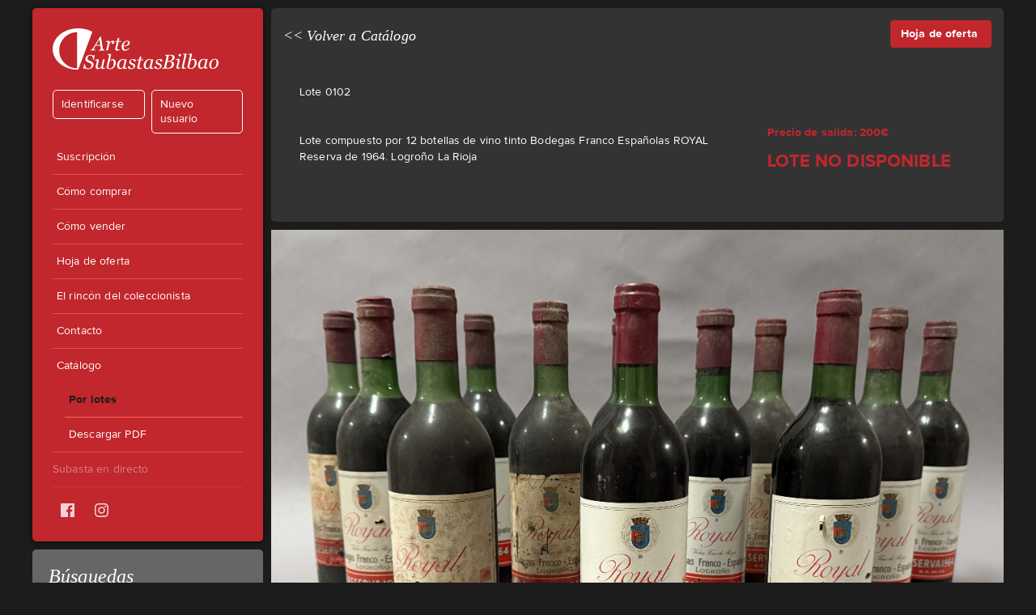

--- FILE ---
content_type: text/html; charset=utf-8
request_url: https://artesubastasbilbao.com/catalogo/lote/0102/santos-i%C3%B1urrieta-de-la-fuente
body_size: 3720
content:
<!DOCTYPE html><html><head><title>Joyas - Lote compuesto por 12 botellas de vino tinto Bodegas Franco Españolas ROYAL Reserva de 1964. Logroño La Rioja - Arte Subastas Bilbao</title><meta http-equiv="Content-Language" content="es"><meta name="viewport" content="width=device-width, initial-scale=1, user-scalable=no, maximum-scale=1.0"><meta name="description" content="Arte Subastas Bilbao realiza subastas de antigüedades y arte como Pintura, Escultura, Joyas, muebles y diferentes objetos."><meta name="keywords" content="Subasta Arte Bilbao, Subasta arte España, subasta antigüedades, subastas de Pintura, subastas de Escultura, subastas de Joyas, subastas de muebles, subastas de objetos"><meta name="robots" content="index, follow"><meta name="author" content="Arte Subastas Bilbao"><meta name="owner" content="Arte Subastas Bilbao"><meta name="copyright" content="Arte Subastas Bilbao"><link href="/images/favicon.ico" type="image/x-icon" rel="shortcut icon"><link rel="stylesheet" href="/styles/bootstrap.min.css"><link rel="stylesheet" href="/styles/main.css?v=0.1"><meta property="og:url" content="http://artesubastasbilbao.com"><meta property="og:type" content="website"><meta property="og:title" content="Arte subastas Bilbao"><meta property="og:description" content="Arte Subastas Bilbao realiza subastas de antigüedades y arte como Pintura, Escultura, Joyas, muebles y diferentes objetos."><meta property="og:image" content="http://artesubastasbilbao.com/images/LogoArteSubastasBilbao.png"><script src="/js/jquery.js"></script></head><body ng-app="ArteSubastasBilbao" class="lote-body"><div class="container"><nav id="menus" class="col-md-3 col-sm-12 nopadding tablet-menus"><div class="scrollableM"><div class="menu main-menu"><a href="/"><img src="/images/LogoArteSubastasBilbao.svg" alt="Arte Subastas Bilbao" class="img-responsive logo"></a><div class="client"><div class="flex"><a href="/login"><div class="login bt">Identificarse</div></a><a href="/clientes"><div class="register bt">Nuevo usuario</div></a></div></div><ul><li><a href="/suscripcion">Suscripción</a></li><li><a href="/comocomprar">Cómo comprar</a></li><li><a href="/comovender">Cómo vender</a></li><li><a href="/hojadeoferta">Hoja de oferta <span class="badge bids-counter"></span></a></li><li><a href="/elrincondelcoleccionista">El rincón del coleccionista</a></li><li><a href="/contacto">Contacto{{catalogStatus}}</a></li><li><a href="/catalogo">Catálogo</a><ul class="cat-types"><li class="active"><a href="/catalogo">Por lotes</a></li><!--li(class=(/porpagina/.test(path) ? 'active': '')): a(href="/catalogo/porpagina") Por páginas--><li><a href="/downloads/catalogoartesubastasbilbao.pdf">Descargar PDF</a></li><!--li: a(href="/downloads/artesubastasbilbao-especial-vino.pdf") Descargar sesión vinos--></ul></li><li class="disabled">Subasta en directo </li></ul><div class="social flex"><div class="facebook"><a href="https://www.facebook.com/artesubastasbilbao/" target="_blank"><div class="facebookIco">           <svg version="1.1" id="Logo" xmlns="http://www.w3.org/2000/svg" xmlns:xlink="http://www.w3.org/1999/xlink" x="0px" y="0px" viewBox="0 0 20 20" style="enable-background:new 0 0 20 20;" xml:space="preserve"><path id="White_2_" d="M18.9,0H1.1C0.5,0,0,0.5,0,1.1v17.8C0,19.5,0.5,20,1.1,20h9.6v-7.7H8.1v-3h2.6V7c0-2.6,1.6-4,3.9-4 c1.1,0,2.1,0.1,2.3,0.1v2.7l-1.6,0c-1.3,0-1.5,0.6-1.5,1.5v1.9h3l-0.4,3h-2.6V20h5.1c0.6,0,1.1-0.5,1.1-1.1V1.1 C20,0.5,19.5,0,18.9,0z"></path></svg></div></a></div><div class="instagram"><a href="https://www.instagram.com/artesubastasbilbao/" target="_blank"><div class="instagramIco"><svg version="1.1" id="Logo" xmlns="http://www.w3.org/2000/svg" xmlns:xlink="http://www.w3.org/1999/xlink" x="0px" y="0px" viewBox="0 0 20 20" style="enable-background:new 0 0 20 20;" xml:space="preserve"><g><path d="M10,1.8c2.7,0,3,0,4,0.1c1,0,1.5,0.2,1.9,0.3C16.4,2.4,16.7,2.6,17,3c0.3,0.3,0.6,0.7,0.7,1.1C17.9,4.5,18.1,5,18.1,6 c0,1.1,0.1,1.4,0.1,4s0,3-0.1,4c0,1-0.2,1.5-0.3,1.9c-0.2,0.5-0.4,0.8-0.7,1.1c-0.3,0.3-0.7,0.6-1.1,0.7c-0.4,0.1-0.9,0.3-1.9,0.3 c-1.1,0-1.4,0.1-4,0.1s-3,0-4-0.1c-1,0-1.5-0.2-1.9-0.3C3.6,17.6,3.3,17.4,3,17c-0.3-0.3-0.6-0.7-0.7-1.1C2.1,15.5,1.9,15,1.9,14 c0-1.1-0.1-1.4-0.1-4s0-3,0.1-4c0-1,0.2-1.5,0.3-1.9C2.4,3.6,2.6,3.3,3,3c0.3-0.3,0.7-0.6,1.1-0.7C4.5,2.1,5,1.9,6,1.9 C7,1.8,7.3,1.8,10,1.8 M10,0C7.3,0,6.9,0,5.9,0.1c-1.1,0-1.8,0.2-2.4,0.5C2.8,0.8,2.2,1.1,1.7,1.7C1.1,2.2,0.8,2.8,0.5,3.4 C0.3,4.1,0.1,4.8,0.1,5.9C0,6.9,0,7.3,0,10c0,2.7,0,3.1,0.1,4.1c0,1.1,0.2,1.8,0.5,2.4c0.3,0.7,0.6,1.2,1.2,1.8 c0.6,0.6,1.1,0.9,1.8,1.2c0.6,0.2,1.4,0.4,2.4,0.5C6.9,20,7.3,20,10,20s3.1,0,4.1-0.1c1.1,0,1.8-0.2,2.4-0.5 c0.7-0.3,1.2-0.6,1.8-1.2c0.6-0.6,0.9-1.1,1.2-1.8c0.2-0.6,0.4-1.4,0.5-2.4c0-1.1,0.1-1.4,0.1-4.1s0-3.1-0.1-4.1 c0-1.1-0.2-1.8-0.5-2.4c-0.3-0.7-0.6-1.2-1.2-1.8c-0.6-0.6-1.1-0.9-1.8-1.2c-0.6-0.2-1.4-0.4-2.4-0.5C13.1,0,12.7,0,10,0L10,0z"></path><path d="M10,4.9c-2.8,0-5.1,2.3-5.1,5.1s2.3,5.1,5.1,5.1s5.1-2.3,5.1-5.1S12.8,4.9,10,4.9z M10,13.3c-1.8,0-3.3-1.5-3.3-3.3 c0-1.8,1.5-3.3,3.3-3.3c1.8,0,3.3,1.5,3.3,3.3C13.3,11.8,11.8,13.3,10,13.3z"></path><circle cx="15.3" cy="4.7" r="1.2"></circle></g></svg></div></a></div></div></div><div class="menu search-menu"><h3>Búsquedas</h3><ul><li><a href="/catalogo">Todos los Lotes</a></li><li><a href="/catalogo/autores">Autores</a></li><li><a href="/catalogo/pintura">Pintura</a></li><li><a href="/catalogo/escultura">Escultura</a></li><li><a href="/catalogo/joyas">Joyas</a></li><li><a href="/catalogo/plata">Plata</a></li><li><a href="/catalogo/objetos">Objetos</a></li><li><a href="/catalogo/muebles">Muebles</a></li><li><a href="/catalogo/libros">Libros</a></li><li><a href="/catalogo/lámparas">Lámparas</a></li></ul><ul><li><a href="/catalogo/sesion/1">1ªSesión </a></li></ul><h5>Por nº de lote o autor:</h5><form method="GET" action="/catalogo/search/lote" class="form-inline"><div class="flex"><div class="nopadding"><input type="text" name="clave" class="form-control mdGrey white"></div><div class="button-wrapper"><button type="submit" class="btn btn-default">Buscar</button></div></div></form></div><div id="mc_embed_signup"><form id="mc-embedded-subscribe-form" action="https://artesubastasbilbao.us7.list-manage.com/subscribe/post?u=d951966b2e334f34b794af314&amp;amp;id=a78247d9f7" method="post" name="mc-embedded-subscribe-form" target="_blank" novalidate class="validate"><div id="mc_embed_signup_scroll"><label for="mce-EMAIL">Suscríbete a nuestra Newsletter</label><input id="mce-EMAIL" type="email" value="" name="EMAIL" placeholder="correo electrónico" required class="form-control mdGrey white"></div><!-- real people should not fill this in and expect good things - do not remove this or risk form bot signups--><div style="position: absolute; left: -5000px;" aria-hidden="true"><input type="text" name="b_d951966b2e334f34b794af314_a78247d9f7" tabindex="-1" value=""></div><div class="button-wrapper2 clear"><input id="mc-embedded-subscribe" type="submit" value="Suscribirse" name="subscribe" class="btn btn-default"></div></form></div><!--a(id="toggleMenu", toggle-menu="", ng-click="toggleMenu()", ng-show="visible", title="revisar y enviar", class="btn mdGrey white visible-sm visible-xs menu-btn", type="button") Menu&nbsp;--><!--    span.glyphicon.glyphicon-align-justify-->
</div></nav><div id="mob-header"><div class="flex-center"><div class="flex"><div class="logoASB flex-center"><a href="/"><img src="/images/LogoArteSubastasBilbaoMobile.svg" alt="Arte Subastas Bilbao" class="img-responsive"></a></div></div></div></div><div id="velo"></div><div id="ham" class="ham"><a id="" toggle-menu="" ng-click="toggleMenu()" ng-show="false" title="revisar y enviar" type="button" class="mobile-menu"><div class="flex-center"><div id="hamburger-1"><span class="line"></span><span class="line"></span><span class="line"></span></div></div></a></div><div class="lot-page"><div class="col-md-9 col-sm-8 lote-des"><div class="col-md-12 page"><div><div class="linea flex"> <div class="volver"><h4><a href="/catalogo" class="totalLink"><< Volver a Catálogo</a></h4></div><div class="hoja"><a href="/hojadeoferta" title="revisar y enviar" type="button" class="btn btnUP btn-danger">Hoja de oferta&nbsp;<span class="badge bids-counter"></span></a></div></div></div><div class="row lote"><div class="col-md-12"><div class="nlote"><p>Lote 0102</p></div><div class="col-md-8 col-sm-6 descrip"><p><div>Lote compuesto por 12 botellas de vino tinto Bodegas Franco Españolas ROYAL Reserva de 1964. Logroño La Rioja</div><br><!--if item.extraInfo--><!--    br--><!--    a.green(href="#extra") Extra info-->

</p></div><div class="col-md-4 col-sm-6"><p class="bold red"><span>Precio de salida: 200€</span></p><p class="vendido">LOTE NO DISPONIBLE</p></div></div></div></div></div><div class="col-md-12 col-sm-12 photo"><a href="/photos/55v034.jpg"><img id="thumb" src="/photos/55v034.jpg" alt="joyas " class="img-responsive"></a></div><footer><div><p><span class="bold">Arte Subastas Bilbao </span><span> | Avd. de José Luis Goyoga, 40 48950 Erandio, España | Spain Art Auction </span></p><p><a href="mailto:correo@artesubastasbilbao.com">correo@artesubastasbilbao.com</a>&nbsp;&brvbar;&nbsp;<a href="tel:+34944236297">Teléfono: +34 94 423 62 97   </a>&nbsp;&brvbar;&nbsp;<a href="/condicionesgenerales">Condiciones generales</a>&nbsp;&brvbar;&nbsp;<a href="terminos">Política de privacidad     </a></p></div></footer></div></div><script src="/lib/angular/angular.min.js"></script><script src="/lib/angular/angular-animate.min.js"></script><script src="/js/app.js"></script><script src="/js/Magnifier.js"></script><script src="/js/Event.js">       </script><script>if(window.innerWidth > 1100){ 
 var evt=new Event(), m=new Magnifier(evt);
 m.attach({
 thumb: '#thumb',
 large: '/photos/55v034.jpg',
 mode: 'inside',
 zoom: 3,
 zoomable: true
 });
}</script></body></html>

--- FILE ---
content_type: image/svg+xml
request_url: https://artesubastasbilbao.com/images/LogoArteSubastasBilbao.svg
body_size: 15512
content:
<?xml version="1.0" encoding="utf-8"?>
<!-- Generator: Adobe Illustrator 21.0.0, SVG Export Plug-In . SVG Version: 6.00 Build 0)  -->
<svg version="1.1" id="Capa_1" xmlns="http://www.w3.org/2000/svg" xmlns:xlink="http://www.w3.org/1999/xlink" x="0px" y="0px"
	 viewBox="0 0 500 123.8" style="enable-background:new 0 0 500 123.8;" xml:space="preserve">
<style type="text/css">
	.st0{fill:#FFFFFF;}
</style>
<g>
	<path class="st0" d="M139.1,66.1l0.4-1.9c0.6-0.1,1.3-0.1,2.1-0.2c0.8-0.1,1.4-0.2,1.9-0.4c0.6-0.2,1-0.4,1.3-0.6
		c0.3-0.2,0.4-0.5,0.4-1c0-0.2-0.1-1.1-0.3-2.8c-0.2-1.7-0.6-4.2-1-7.3h-14.4c-0.6,1-1.3,2.2-2,3.5c-0.7,1.3-1.3,2.3-1.6,3
		c-0.3,0.6-0.7,1.3-1,2.1c-0.3,0.8-0.5,1.3-0.5,1.5c0,0.6,0.5,1.1,1.5,1.5c1,0.4,2.3,0.6,3.8,0.7l-0.4,1.9h-15.7l0.4-1.9
		c0.5,0,1.2-0.1,2-0.3c0.8-0.2,1.5-0.4,2-0.7c0.7-0.4,1.3-0.9,1.9-1.4c0.6-0.6,1.3-1.4,2-2.6c3.3-5.3,7-11.2,11-17.6
		c4-6.5,7.5-12.1,10.5-17h2.3l5.5,35.5c0.1,0.7,0.3,1.3,0.6,1.8c0.3,0.5,0.7,0.9,1.2,1.4c0.4,0.3,0.9,0.5,1.6,0.7
		c0.7,0.2,1.2,0.3,1.7,0.3l-0.4,1.9H139.1z M143.5,49.5l-2.6-16l-9.8,16H143.5z"/>
	<path class="st0" d="M185.5,41.7c0,0.5-0.1,1.1-0.2,1.8c-0.2,0.6-0.4,1.2-0.7,1.6c-0.3,0.5-0.7,0.9-1.1,1.2c-0.4,0.3-1,0.4-1.8,0.4
		c-1,0-1.8-0.3-2.3-0.8c-0.5-0.5-0.8-1.1-0.8-1.7c0-0.6,0.1-1.3,0.4-2c0.3-0.7,0.6-1.5,0.9-2.2c-0.2,0-0.6,0.1-1.1,0.2
		c-0.5,0.1-1.2,0.4-1.9,0.7c-0.7,0.4-1.6,0.9-2.5,1.6c-1,0.7-2,1.7-3,2.9l-4.7,20.7h-5.4l4.2-18.7c0.1-0.5,0.2-1.2,0.4-2.1
		c0.2-0.9,0.3-1.6,0.3-2.1c0-1.1-0.2-1.8-0.5-2.2c-0.4-0.4-1.1-0.6-2.2-0.6c-0.4,0-1,0.1-1.6,0.2c-0.7,0.1-1.2,0.3-1.5,0.4l0.4-1.9
		c1.5-0.7,2.8-1.2,4-1.5c1.2-0.3,2.1-0.5,3-0.5c1.5,0,2.6,0.4,3.3,1.3c0.7,0.8,1,2.1,1,3.8h0.2c2.3-2,4-3.4,5.2-4.2
		c1.2-0.8,2.4-1.2,3.7-1.2c0.6,0,1.2,0.1,1.8,0.2c0.6,0.2,1.1,0.4,1.5,0.8c0.4,0.4,0.7,0.9,0.9,1.4
		C185.4,39.9,185.5,40.7,185.5,41.7z"/>
	<path class="st0" d="M194,66.7c-1.8,0-3.2-0.4-4-1.1c-0.8-0.7-1.3-1.8-1.3-3.2c0-0.4,0-0.9,0.1-1.3c0.1-0.4,0.1-0.8,0.2-1.3
		l4.5-19.3h-5.2l0.6-2.6h5.3l2-8.5h5.2l-2,8.5h8l-0.6,2.6h-8l-3.7,15.9c-0.2,0.7-0.3,1.4-0.4,2.1c-0.1,0.7-0.2,1.3-0.2,1.7
		c0,1.1,0.3,1.8,0.8,2.3c0.5,0.5,1.5,0.7,2.9,0.7c0.5,0,1.2-0.1,2.1-0.2c0.9-0.1,1.6-0.3,2.1-0.5l-0.5,2.1c-1.3,0.5-2.6,1-3.8,1.3
		C197,66.6,195.6,66.7,194,66.7z"/>
	<path class="st0" d="M232.6,43c0,2-0.6,3.8-1.9,5.3c-1.3,1.5-3.1,2.6-5.6,3.5c-1.8,0.7-3.6,1.2-5.4,1.6c-1.8,0.4-3.9,0.7-6.1,1
		c0,3,0.6,5.4,1.7,7c1.1,1.6,2.8,2.4,5,2.4c1.9,0,3.6-0.5,5.1-1.4c1.5-1,2.9-2.4,4.4-4.3l1.6,1.2c-1.5,2.4-3.5,4.2-5.8,5.6
		c-2.3,1.4-4.7,2.1-7.2,2.1c-3.4,0-6-1-7.8-2.9c-1.8-1.9-2.7-4.6-2.7-8.1c0-2.4,0.4-4.7,1.1-7c0.8-2.2,1.9-4.2,3.3-6.1
		c1.4-1.8,3.2-3.2,5.2-4.3c2.1-1.1,4.4-1.6,6.9-1.6c2.8,0,4.8,0.6,6.2,1.7C231.9,39.8,232.6,41.2,232.6,43z M227.2,42.3
		c0-0.8-0.1-1.3-0.3-1.8c-0.2-0.4-0.5-0.8-0.8-1c-0.3-0.2-0.7-0.4-1.1-0.4c-0.4-0.1-0.8-0.1-1.2-0.1c-2.3,0-4.4,1.3-6.4,3.8
		c-2,2.5-3.2,5.7-3.7,9.5c1.3-0.2,2.9-0.5,4.6-0.8c1.7-0.4,3.1-0.8,4.2-1.4c1.6-0.8,2.8-1.9,3.6-3.2
		C226.8,45.6,227.2,44.1,227.2,42.3z"/>
	<path class="st0" d="M106.7,121.8c-2.4,0-4.4-0.3-6.2-0.9c-1.8-0.6-3.2-1.3-4.3-2l-1.6,2.1h-2.3l2.8-14h2.3
		c0.1,1.7,0.3,3.2,0.7,4.7c0.4,1.5,0.9,2.8,1.7,4c0.8,1.2,1.9,2.2,3.1,2.8c1.3,0.7,2.9,1,4.8,1c2.9,0,5.2-0.8,6.9-2.4
		c1.7-1.6,2.6-3.8,2.6-6.5c0-1.5-0.4-2.8-1.1-4c-0.7-1.2-1.8-2-3.3-2.7c-1.4-0.6-2.8-1.1-4.1-1.6c-1.4-0.5-2.7-1-4-1.7
		c-1.7-0.8-3.1-2-4.2-3.6c-1.1-1.6-1.6-3.3-1.6-5.2c0-1.9,0.4-3.6,1.2-5.1c0.8-1.6,1.9-2.9,3.3-4c1.3-1.1,2.9-2,4.8-2.6
		c1.9-0.7,3.7-1,5.5-1c1.7,0,3.3,0.2,4.9,0.6c1.5,0.4,3.1,1.2,4.6,2.3l1.6-2h2.3l-2.9,13.6h-2.3c-0.1-1.5-0.2-3-0.4-4.6
		c-0.2-1.6-0.7-2.9-1.2-3.9c-0.6-1.1-1.5-2-2.7-2.7c-1.1-0.6-2.6-1-4.5-1c-2.3,0-4.2,0.8-5.7,2.4c-1.5,1.6-2.3,3.4-2.3,5.6
		c0,1.4,0.3,2.6,0.9,3.6c0.6,1,1.4,1.8,2.6,2.4c1.3,0.7,2.6,1.2,4,1.7c1.4,0.5,2.6,1,3.7,1.5c2.2,1,3.9,2.3,5.2,3.8
		c1.2,1.5,1.9,3.3,1.9,5.4c0,2-0.4,3.9-1.3,5.7c-0.9,1.8-2.1,3.3-3.6,4.5c-1.6,1.3-3.3,2.2-5.2,2.9
		C111.1,121.5,109,121.8,106.7,121.8z"/>
	<path class="st0" d="M146,116.9h-0.2c-0.9,0.7-1.7,1.4-2.5,2c-0.8,0.6-1.6,1.1-2.4,1.5c-0.9,0.5-1.8,0.8-2.5,1
		c-0.8,0.2-1.7,0.3-2.9,0.3c-1.9,0-3.3-0.5-4.3-1.6c-1-1.1-1.5-2.5-1.5-4.2c0-0.5,0-1,0.1-1.6c0.1-0.6,0.3-1.6,0.5-2.8l2.2-9.2
		c0.2-0.8,0.4-1.6,0.5-2.3c0.1-0.7,0.2-1.3,0.2-1.9c0-1.1-0.2-1.8-0.5-2.2c-0.4-0.4-1.1-0.5-2.2-0.5c-0.4,0-1,0.1-1.6,0.2
		c-0.7,0.2-1.2,0.3-1.5,0.4l0.4-1.9c1.5-0.7,2.8-1.2,4-1.5c1.1-0.4,2.1-0.5,2.8-0.5c1.5,0,2.7,0.4,3.4,1.1c0.7,0.7,1.1,1.7,1.1,3.1
		c0,0.3,0,0.8-0.1,1.4c-0.1,0.6-0.2,1.2-0.3,1.8l-2.5,10.7c-0.2,0.8-0.4,1.6-0.5,2.3c-0.1,0.7-0.2,1.2-0.2,1.6
		c0,1.3,0.3,2.3,0.8,3.1c0.6,0.8,1.4,1.1,2.7,1.1c1.2,0,2.5-0.3,3.8-1c1.3-0.6,2.6-1.6,3.9-2.9l5-21.8l5-0.3l0.3,0.4l-4.3,18.6
		c-0.2,0.8-0.4,1.6-0.5,2.4c-0.2,0.8-0.2,1.4-0.2,1.7c0,1.1,0.2,1.8,0.7,2.2c0.5,0.4,1.3,0.6,2.4,0.6c0.4,0,0.9-0.1,1.6-0.2
		c0.7-0.1,1.2-0.2,1.6-0.4l-0.4,1.8c-1.6,0.7-2.9,1.1-4,1.5c-1.1,0.3-2.1,0.5-3,0.5c-1.6,0-2.7-0.5-3.5-1.4
		C146.4,119.2,146,118.1,146,116.9z"/>
	<path class="st0" d="M190.4,102.8c0,2.6-0.5,5-1.4,7.4c-0.9,2.3-2.1,4.4-3.7,6.1c-1.6,1.7-3.3,3.1-5.3,4.1c-2,1-4,1.5-6.2,1.5
		c-1.7,0-3.1-0.1-4.4-0.4c-1.3-0.3-2.3-0.7-3.2-1.1c-0.9-0.5-1.7-1.1-2.3-1.7c-0.6-0.6-1.1-1.3-1.6-2.1l7.4-32.7
		c0.1-0.4,0.2-0.8,0.2-1.1c0.1-0.3,0.1-0.6,0.1-1c0-0.7-0.1-1.2-0.3-1.6c-0.2-0.4-0.6-0.7-1-0.9c-0.4-0.2-0.9-0.3-1.5-0.3
		c-0.6-0.1-1.2-0.1-1.9-0.2l0.4-1.8l10.7-0.6l0.3,0.4l-4.4,19.2h0.1c1.7-1.5,3.3-2.6,4.6-3.2c1.3-0.6,2.6-0.9,3.9-0.9
		c2.9,0,5.2,1,6.9,3C189.5,96.8,190.4,99.5,190.4,102.8z M184.4,103c0-1-0.1-2.1-0.3-3.1c-0.2-1-0.5-1.9-0.9-2.6
		c-0.4-0.7-1.1-1.3-1.8-1.7c-0.8-0.4-1.7-0.6-2.9-0.6c-0.7,0-1.3,0.1-1.9,0.3c-0.6,0.2-1.2,0.5-1.9,0.9c-0.6,0.3-1.1,0.8-1.6,1.3
		c-0.5,0.5-1,0.9-1.5,1.3l-3.8,17.2c0.1,0.4,0.2,0.8,0.5,1.3c0.3,0.5,0.7,0.9,1.1,1.2c0.5,0.4,1.1,0.8,1.8,1
		c0.7,0.2,1.4,0.3,2.2,0.3c1.5,0,3-0.4,4.3-1.3c1.3-0.9,2.5-2.1,3.5-3.6c1.1-1.7,1.9-3.5,2.4-5.6C184.2,107.2,184.4,105.1,184.4,103
		z"/>
	<path class="st0" d="M212.5,117.2h-0.2c-0.4,0.3-0.9,0.8-1.5,1.3c-0.6,0.5-1.3,1-2.1,1.5c-0.8,0.5-1.6,0.9-2.5,1.3
		c-0.9,0.4-1.8,0.5-2.9,0.5c-2.8,0-5-1-6.6-3c-1.6-2-2.4-4.7-2.4-8.2c0-2.4,0.4-4.7,1.3-7c0.9-2.3,2.1-4.3,3.7-6.1
		c1.5-1.7,3.2-3.1,5.3-4.1c2-1,4.1-1.6,6.3-1.6c1.4,0,2.7,0.2,3.9,0.5c1.2,0.4,2.2,0.8,2.9,1.2l5.3-1.4l0.3,0.4l-4.4,18.7
		c-0.2,0.6-0.3,1.3-0.5,2.2c-0.2,0.9-0.2,1.5-0.2,1.9c0,1.1,0.2,1.8,0.7,2.2c0.5,0.4,1.2,0.6,2.3,0.6c0.4,0,0.9-0.1,1.6-0.2
		c0.7-0.1,1.2-0.2,1.6-0.4l-0.4,1.8c-1.7,0.7-3,1.2-3.9,1.5c-0.8,0.3-1.9,0.5-3.1,0.5c-1.4,0-2.5-0.4-3.3-1.2
		C213,119.4,212.6,118.4,212.5,117.2z M216.7,98.9c0-0.6-0.1-1.2-0.2-1.8c-0.1-0.6-0.4-1.1-0.8-1.6c-0.4-0.5-0.9-0.9-1.6-1.2
		c-0.7-0.3-1.5-0.4-2.5-0.4c-1.4,0-2.8,0.5-4.1,1.4c-1.3,0.9-2.5,2.2-3.6,3.7c-1,1.5-1.8,3.2-2.5,5.3c-0.6,2.1-1,4.2-1,6.3
		c0,1.2,0.1,2.2,0.2,3.1c0.1,0.9,0.4,1.7,0.8,2.5c0.4,0.7,0.9,1.3,1.6,1.7c0.7,0.4,1.6,0.6,2.6,0.6c1.1,0,2.2-0.3,3.4-0.9
		c1.2-0.6,2.5-1.7,4-3.2L216.7,98.9z"/>
	<path class="st0" d="M236.8,121.8c-2.8,0-5.2-0.5-7.1-1.5c-1.9-1-2.8-2.3-2.8-4c0-0.8,0.3-1.5,0.8-2.2c0.6-0.7,1.2-1,2.1-1
		c0.8,0,1.4,0.2,1.9,0.5c0.5,0.4,0.8,0.8,1.1,1.3c0.3,0.5,0.5,1.1,0.8,1.8c0.2,0.7,0.4,1.3,0.6,1.7c0.3,0.3,0.7,0.6,1.2,0.9
		c0.5,0.3,1.2,0.4,2.2,0.4c2.1,0,3.7-0.5,4.7-1.6c1.1-1,1.6-2.5,1.6-4.2c0-1.3-0.5-2.4-1.5-3.1c-1-0.8-2.5-1.5-4.5-2.2
		c-0.7-0.2-1.6-0.6-2.5-1.1c-1-0.5-1.7-1-2.3-1.5c-0.7-0.6-1.3-1.4-1.7-2.2c-0.4-0.8-0.6-1.9-0.6-3c0-2.5,1.1-4.6,3.3-6.4
		c2.2-1.8,4.9-2.7,8.1-2.7c0.8,0,1.6,0,2.4,0.1c0.9,0.1,1.8,0.3,2.9,0.6c0.9,0.3,1.7,0.8,2.3,1.4c0.6,0.6,1,1.4,1,2.4
		c0,0.8-0.3,1.5-0.8,2.2c-0.5,0.6-1.2,1-2.1,1c-0.7,0-1.3-0.2-1.8-0.5c-0.5-0.3-0.8-0.7-1.2-1.2c-0.3-0.5-0.6-1.1-0.8-1.7
		c-0.2-0.6-0.4-1.2-0.6-1.8c-0.4-0.2-0.7-0.3-1-0.3c-0.3-0.1-0.7-0.1-1.2-0.1c-1.9,0-3.3,0.5-4.3,1.5c-1,1-1.5,2.2-1.5,3.6
		c0,1.4,0.4,2.4,1.3,3.1c0.9,0.7,2.3,1.4,4.4,2.1c2.6,0.9,4.5,2,5.7,3.2c1.2,1.2,1.8,2.7,1.8,4.5c0,2.9-1.1,5.3-3.4,7.2
		C243,120.9,240.2,121.8,236.8,121.8z"/>
	<path class="st0" d="M260.6,121.6c-1.8,0-3.2-0.4-4-1.1c-0.8-0.7-1.3-1.8-1.3-3.2c0-0.4,0-0.9,0.1-1.3c0.1-0.4,0.1-0.8,0.2-1.3
		l4.5-19.3h-5.2l0.6-2.6h5.3l2-8.5h5.2l-2,8.5h8l-0.6,2.6h-8l-3.7,15.9c-0.2,0.7-0.3,1.4-0.4,2.1c-0.1,0.7-0.2,1.3-0.2,1.7
		c0,1.1,0.3,1.8,0.8,2.3c0.5,0.5,1.5,0.7,2.9,0.7c0.5,0,1.2-0.1,2.1-0.2c0.9-0.1,1.6-0.3,2.1-0.5l-0.5,2.1c-1.3,0.5-2.6,1-3.8,1.3
		C263.6,121.4,262.2,121.6,260.6,121.6z"/>
	<path class="st0" d="M292.4,117.2h-0.2c-0.4,0.3-0.9,0.8-1.5,1.3c-0.6,0.5-1.3,1-2.1,1.5c-0.7,0.5-1.6,0.9-2.4,1.3
		c-0.9,0.4-1.8,0.5-2.9,0.5c-2.8,0-5-1-6.6-3c-1.6-2-2.4-4.7-2.4-8.2c0-2.4,0.4-4.7,1.3-7c0.9-2.3,2.1-4.3,3.7-6.1
		c1.5-1.7,3.2-3.1,5.3-4.1c2-1,4.1-1.6,6.3-1.6c1.4,0,2.7,0.2,3.9,0.5c1.2,0.4,2.2,0.8,2.9,1.2l5.3-1.4l0.4,0.4l-4.4,18.7
		c-0.2,0.6-0.3,1.3-0.5,2.2c-0.2,0.9-0.2,1.5-0.2,1.9c0,1.1,0.2,1.8,0.7,2.2c0.5,0.4,1.2,0.6,2.3,0.6c0.4,0,0.9-0.1,1.6-0.2
		c0.7-0.1,1.2-0.2,1.6-0.4l-0.4,1.8c-1.7,0.7-3,1.2-3.9,1.5c-0.8,0.3-1.9,0.5-3.1,0.5c-1.4,0-2.5-0.4-3.3-1.2
		C293,119.4,292.5,118.4,292.4,117.2z M296.6,98.9c0-0.6-0.1-1.2-0.2-1.8c-0.1-0.6-0.4-1.1-0.8-1.6c-0.4-0.5-0.9-0.9-1.6-1.2
		c-0.7-0.3-1.5-0.4-2.5-0.4c-1.4,0-2.8,0.5-4.1,1.4c-1.3,0.9-2.5,2.2-3.6,3.7c-1,1.5-1.8,3.2-2.5,5.3c-0.6,2.1-1,4.2-1,6.3
		c0,1.2,0.1,2.2,0.2,3.1c0.1,0.9,0.4,1.7,0.8,2.5c0.4,0.7,0.9,1.3,1.6,1.7c0.7,0.4,1.6,0.6,2.6,0.6c1.1,0,2.2-0.3,3.4-0.9
		c1.2-0.6,2.5-1.7,4-3.2L296.6,98.9z"/>
	<path class="st0" d="M316.7,121.8c-2.9,0-5.2-0.5-7.1-1.5c-1.9-1-2.8-2.3-2.8-4c0-0.8,0.3-1.5,0.8-2.2c0.6-0.7,1.2-1,2.1-1
		c0.8,0,1.4,0.2,1.9,0.5c0.5,0.4,0.8,0.8,1.1,1.3c0.3,0.5,0.5,1.1,0.8,1.8c0.2,0.7,0.4,1.3,0.6,1.7c0.3,0.3,0.7,0.6,1.2,0.9
		c0.5,0.3,1.2,0.4,2.2,0.4c2.1,0,3.7-0.5,4.7-1.6c1.1-1,1.6-2.5,1.6-4.2c0-1.3-0.5-2.4-1.5-3.1c-1-0.8-2.5-1.5-4.5-2.2
		c-0.7-0.2-1.6-0.6-2.5-1.1c-1-0.5-1.7-1-2.3-1.5c-0.7-0.6-1.3-1.4-1.7-2.2c-0.4-0.8-0.6-1.9-0.6-3c0-2.5,1.1-4.6,3.3-6.4
		c2.2-1.8,4.9-2.7,8.1-2.7c0.8,0,1.6,0,2.4,0.1c0.9,0.1,1.8,0.3,2.9,0.6c0.9,0.3,1.7,0.8,2.3,1.4c0.6,0.6,1,1.4,1,2.4
		c0,0.8-0.3,1.5-0.8,2.2c-0.5,0.6-1.2,1-2.1,1c-0.7,0-1.3-0.2-1.8-0.5c-0.5-0.3-0.9-0.7-1.2-1.2c-0.3-0.5-0.6-1.1-0.8-1.7
		c-0.2-0.6-0.4-1.2-0.6-1.8c-0.4-0.2-0.7-0.3-1-0.3c-0.3-0.1-0.7-0.1-1.2-0.1c-1.9,0-3.3,0.5-4.3,1.5c-1,1-1.5,2.2-1.5,3.6
		c0,1.4,0.4,2.4,1.3,3.1c0.9,0.7,2.3,1.4,4.3,2.1c2.6,0.9,4.5,2,5.7,3.2c1.2,1.2,1.8,2.7,1.8,4.5c0,2.9-1.1,5.3-3.4,7.2
		C323,120.9,320.1,121.8,316.7,121.8z"/>
	<path class="st0" d="M364.5,80.7c1.1,0.6,1.9,1.3,2.5,2.3c0.6,1,0.9,2.1,0.9,3.3c0,1.8-0.3,3.3-1,4.6c-0.7,1.3-1.6,2.4-2.7,3.3
		c-1.1,0.9-2.4,1.7-3.9,2.3c-1.4,0.6-2.9,1.1-4.4,1.3v0.3c1.1,0.1,2.3,0.4,3.5,0.8c1.2,0.4,2.3,0.9,3.2,1.6c1,0.7,1.9,1.5,2.5,2.6
		c0.6,1.1,1,2.3,1,3.8c0,2.2-0.5,4.1-1.5,5.8c-1,1.7-2.3,3-3.8,4.1c-1.7,1.1-3.4,1.9-5.3,2.5c-1.9,0.5-3.9,0.8-5.9,0.8h-20l0.5-1.9
		c0.5,0,1.2-0.1,2.1-0.2c0.9-0.1,1.6-0.3,2-0.4c0.7-0.3,1.2-0.6,1.5-1.1c0.4-0.5,0.6-1,0.8-1.7l6.9-29.8c0-0.2,0.1-0.4,0.1-0.6
		c0-0.2,0-0.4,0-0.6c0-0.4-0.1-0.8-0.2-1.1c-0.2-0.3-0.5-0.6-0.9-0.8c-0.6-0.3-1.1-0.5-1.8-0.7c-0.6-0.1-1.2-0.2-1.7-0.3l0.5-1.9
		h18.1c1.4,0,2.6,0.1,3.8,0.4C362.3,79.7,363.4,80.1,364.5,80.7z M356.5,113.9c0.8-1.1,1.5-2.4,1.9-3.7c0.4-1.3,0.6-2.7,0.6-4
		c0-2.1-0.7-3.7-2.1-4.9c-1.4-1.2-3.3-1.8-5.9-1.8c-1.2,0-2.3,0-3.1,0c-0.9,0-1.5,0.1-2,0.1l-3.3,14.1c-0.1,0.3-0.1,0.5-0.1,0.8
		c0,0.2,0,0.5,0,0.7c0,1,0.5,1.7,1.5,2.2c1,0.4,2.3,0.7,3.9,0.7c1.9,0,3.6-0.4,5.1-1.2C354.5,116,355.6,115,356.5,113.9z M358.3,94
		c0.9-1.1,1.6-2.2,2-3.4c0.4-1.2,0.6-2.5,0.6-4c0-1-0.2-1.9-0.6-2.6c-0.4-0.7-0.9-1.3-1.5-1.7c-0.6-0.4-1.3-0.7-2.1-0.9
		c-0.8-0.2-1.6-0.2-2.4-0.2c-0.6,0-1.3,0-2.1,0c-0.8,0-1.4,0.1-2,0.1l-3.7,15.9h3.6c1.9,0,3.5-0.3,4.9-0.9
		C356.4,95.8,357.5,95,358.3,94z"/>
	<path class="st0" d="M385,117l-0.4,1.8c-1.8,0.7-3.2,1.2-4.2,1.5c-1.1,0.3-2,0.4-2.7,0.4c-1.5,0-2.7-0.4-3.5-1.2
		c-0.8-0.8-1.2-1.8-1.2-3c0-0.4,0-0.9,0.1-1.4c0.1-0.5,0.2-1.1,0.4-1.8l3.1-12.3c0.2-0.7,0.3-1.4,0.4-2.2c0.1-0.8,0.2-1.4,0.2-2
		c0-1.1-0.2-1.8-0.5-2.2c-0.4-0.4-1.1-0.5-2.2-0.5c-0.4,0-1,0.1-1.7,0.2c-0.7,0.1-1.2,0.3-1.6,0.3l0.4-1.8c1.5-0.7,2.8-1.2,4-1.5
		c1.2-0.3,2.1-0.5,2.8-0.5c1.6,0,2.7,0.4,3.4,1.1c0.7,0.8,1.1,1.8,1.1,3c0,0.3,0,0.8-0.1,1.4c-0.1,0.6-0.2,1.2-0.3,1.8l-3.1,12.3
		c-0.2,0.8-0.4,1.5-0.5,2.2c-0.1,0.7-0.2,1.3-0.2,1.8c0,1.1,0.2,1.9,0.7,2.3c0.5,0.4,1.3,0.6,2.4,0.6c0.4,0,0.9,0,1.6-0.1
		C384.1,117.2,384.6,117.1,385,117z M387,80c0,1.1-0.4,2.1-1.1,2.9c-0.7,0.8-1.6,1.2-2.7,1.2c-1,0-1.8-0.4-2.5-1.2
		c-0.7-0.8-1.1-1.7-1.1-2.7c0-1.1,0.4-2,1.1-2.8c0.7-0.8,1.6-1.2,2.5-1.2c1.1,0,2,0.4,2.7,1.1C386.7,78.2,387,79,387,80z"/>
	<path class="st0" d="M404,75.8l-8.1,34.8c-0.2,0.7-0.3,1.5-0.5,2.2c-0.2,0.7-0.2,1.3-0.2,1.8c0,1.1,0.2,1.8,0.7,2.3
		c0.5,0.4,1.3,0.6,2.4,0.6c0.4,0,1,0,1.7-0.1c0.8-0.1,1.3-0.2,1.7-0.3l-0.4,1.8c-1.7,0.7-3.1,1.2-4,1.5c-0.9,0.3-2,0.4-3.2,0.4
		c-1.5,0-2.7-0.4-3.5-1.2c-0.8-0.8-1.2-1.8-1.2-3c0-0.4,0-0.9,0.1-1.4c0.1-0.5,0.2-1.1,0.4-1.8l7-30.4c0.1-0.6,0.2-1,0.3-1.2
		c0.1-0.2,0.1-0.5,0.1-0.9c0-0.7-0.1-1.2-0.4-1.6c-0.2-0.4-0.6-0.7-1-0.9c-0.4-0.2-0.9-0.3-1.5-0.3c-0.6-0.1-1.3-0.1-1.9-0.2L393,76
		l10.7-0.6L404,75.8z"/>
	<path class="st0" d="M434.2,102c0,2.6-0.5,5-1.4,7.4c-0.9,2.3-2.1,4.4-3.7,6.1c-1.6,1.7-3.3,3.1-5.3,4.1c-2,1-4,1.5-6.2,1.5
		c-1.7,0-3.1-0.1-4.4-0.4c-1.3-0.3-2.3-0.7-3.2-1.1c-0.9-0.5-1.7-1.1-2.3-1.7c-0.6-0.6-1.1-1.3-1.6-2.1l7.4-32.7
		c0.1-0.4,0.2-0.8,0.2-1.1c0.1-0.3,0.1-0.6,0.1-1c0-0.7-0.1-1.2-0.3-1.6c-0.2-0.4-0.6-0.7-1-0.9c-0.4-0.2-0.9-0.3-1.5-0.3
		c-0.6-0.1-1.2-0.1-1.9-0.2l0.4-1.8l10.7-0.6l0.3,0.4L416.2,95h0.1c1.7-1.5,3.3-2.6,4.6-3.2c1.3-0.6,2.6-0.9,3.9-0.9
		c2.9,0,5.2,1,6.9,3C433.4,95.9,434.2,98.6,434.2,102z M428.3,102.1c0-1-0.1-2.1-0.3-3.1c-0.2-1-0.5-1.9-0.9-2.6
		c-0.4-0.7-1.1-1.3-1.8-1.7c-0.8-0.4-1.7-0.6-2.9-0.6c-0.7,0-1.3,0.1-1.9,0.3c-0.6,0.2-1.2,0.5-1.9,0.9c-0.6,0.3-1.1,0.8-1.6,1.3
		c-0.5,0.5-1,0.9-1.5,1.3l-3.8,17.2c0.1,0.4,0.2,0.8,0.5,1.3c0.3,0.5,0.7,0.9,1.1,1.2c0.5,0.4,1.1,0.8,1.8,1
		c0.7,0.2,1.4,0.3,2.2,0.3c1.5,0,3-0.4,4.3-1.3c1.3-0.9,2.5-2.1,3.5-3.6c1.1-1.7,1.9-3.5,2.4-5.6C428,106.3,428.3,104.3,428.3,102.1
		z"/>
	<path class="st0" d="M456.3,116.3h-0.2c-0.4,0.3-0.9,0.8-1.5,1.3c-0.6,0.5-1.3,1-2.1,1.5c-0.8,0.5-1.6,0.9-2.4,1.3
		c-0.9,0.4-1.8,0.5-2.9,0.5c-2.8,0-5-1-6.6-3c-1.6-2-2.4-4.7-2.4-8.2c0-2.4,0.4-4.7,1.3-7c0.9-2.3,2.1-4.3,3.7-6.1
		c1.5-1.7,3.2-3.1,5.3-4.1c2-1.1,4.1-1.6,6.3-1.6c1.4,0,2.7,0.2,3.9,0.5c1.2,0.4,2.2,0.8,2.9,1.2l5.3-1.4l0.3,0.4l-4.4,18.7
		c-0.2,0.6-0.3,1.3-0.5,2.2c-0.2,0.9-0.2,1.5-0.2,1.9c0,1.1,0.2,1.8,0.7,2.2c0.5,0.4,1.2,0.6,2.3,0.6c0.4,0,0.9-0.1,1.6-0.2
		c0.7-0.1,1.2-0.2,1.6-0.4l-0.4,1.8c-1.7,0.7-3,1.2-3.9,1.5c-0.9,0.3-1.9,0.5-3.1,0.5c-1.4,0-2.5-0.4-3.3-1.2
		C456.9,118.6,456.4,117.5,456.3,116.3z M460.5,98c0-0.6-0.1-1.2-0.2-1.8c-0.1-0.6-0.4-1.1-0.8-1.6c-0.4-0.5-0.9-0.9-1.6-1.2
		c-0.7-0.3-1.5-0.4-2.5-0.4c-1.4,0-2.8,0.5-4.1,1.4c-1.3,0.9-2.5,2.2-3.6,3.7c-1,1.5-1.8,3.2-2.5,5.3c-0.6,2.1-1,4.2-1,6.3
		c0,1.2,0.1,2.2,0.2,3.1c0.1,0.9,0.4,1.7,0.8,2.5c0.4,0.7,0.9,1.3,1.6,1.7c0.7,0.4,1.6,0.6,2.6,0.6c1.1,0,2.2-0.3,3.4-0.9
		c1.2-0.6,2.5-1.7,4-3.2L460.5,98z"/>
	<path class="st0" d="M500,102.3c0,2.3-0.4,4.5-1.2,6.8c-0.8,2.3-1.9,4.3-3.4,6c-1.5,1.8-3.3,3.2-5.4,4.3c-2.1,1.1-4.5,1.6-7.3,1.6
		c-3.2,0-5.8-1-7.8-3.1c-2-2.1-3-4.8-3-8.3c0-2.6,0.4-5,1.3-7.2c0.8-2.2,2-4.2,3.4-5.8c1.4-1.7,3.2-3,5.4-4.1c2.1-1,4.4-1.5,6.9-1.5
		c3.4,0,6.1,1.1,8,3.1C499,96.2,500,98.9,500,102.3z M494.1,101.2c0-2.7-0.5-4.8-1.5-6.2c-1-1.4-2.4-2.1-4.2-2.1
		c-1.6,0-3.1,0.5-4.5,1.5c-1.4,1-2.6,2.6-3.7,4.8c-0.8,1.7-1.4,3.5-1.7,5.6c-0.4,2.1-0.5,3.9-0.5,5.7c0,2.8,0.5,4.8,1.4,6.3
		c1,1.4,2.4,2.1,4.3,2.1c1.7,0,3.2-0.5,4.6-1.6c1.3-1.1,2.4-2.4,3.2-4.1c0.8-1.6,1.5-3.5,1.9-5.6
		C493.9,105.5,494.1,103.4,494.1,101.2z"/>
</g>
<path class="st0" d="M77,0C34.5,0,0,27.7,0,61.9c0,34.2,34.5,61.9,77,61.9l42.8-113.4C107.5,3.8,92.8,0,77,0z M73.7,119.4
	c-29.8,0-53.9-24.1-53.9-53.9c0-29.8,24.1-53.9,53.9-53.9V119.4z"/>
</svg>
